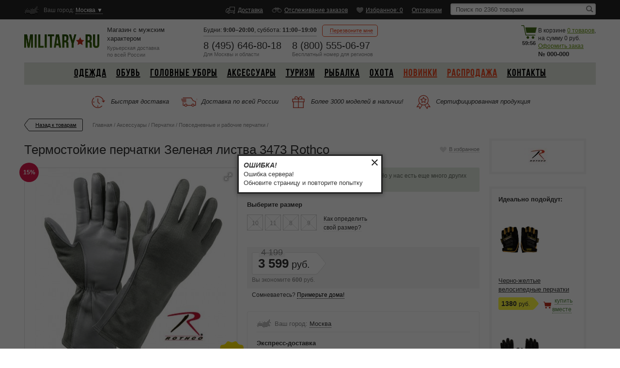

--- FILE ---
content_type: text/html; charset=UTF-8
request_url: https://www.military.ru/item/termostojkie_perchatki_zelenaya_listva_3473/
body_size: 18107
content:
<!DOCTYPE html>
<html lang="ru">
<head>
    <script>window.TIMERS = { DOMContentLoadStart: new Date()};</script>
    <meta name="google-site-verification" content="dM-bK7dO2T1QMfYs_NGL2yYLzsUsMmTVtn-OlkSj1LQ" />
        <meta http-equiv="Content-Type" content="text/html; charset=utf-8" />
    <title>Термостойкие перчатки Зеленая листва 3473 на Милитари.ру - описание, цена, фото</title>
    <meta name="keywords" content="Термостойкие перчатки Зеленая листва 3473, купить Термостойкие перчатки Зеленая листва 3473" />
    <meta name="description" content="Термостойкие перчатки Зеленая листва 3473 на Милитари.ру. Купить Термостойкие перчатки Зеленая листва 3473 в Москве с доставкой по России" />
    <meta http-equiv="X-UA-Compatible" content="IE=edge">
    <meta name="viewport" content="initial-scale=1.0, user-scalable=0, width=device-width, height=device-height"/>
    <meta name="csrf-token" content="7QDfbBv6r7JVo6Nt5F8TCSZxuzPbmPUGdWeSY0bC" />

        
        
                                
                        <meta property="og:type" content="website" />
                    <meta property="og:image" content="https://static.military.ru/data/military/images/item_photos/small/5061/1364197338.jpg" />
                    <meta property="og:image:secure_url" content="https://static.military.ru/data/military/images/item_photos/small/5061/1364197338.jpg" />
                    <meta property="og:title" content="Термостойкие перчатки Зеленая листва 3473 на Милитари.ру - описание, цена, фото" />
                    <meta property="og:description" content="Термостойкие перчатки Зеленая листва 3473 на Милитари.ру. Купить Термостойкие перчатки Зеленая листва 3473 в Москве с доставкой по России" />
                
    
                
    <link href="/Military/images/favicon.ico" rel="shortcut icon" type="image/x-icon" />
    <link href="/Common/css/general/variables.css?v=7297e9bf202a7bad7de49cee9e1fc9fa" rel="stylesheet" type="text/css" />
    <link href="/Common/css/general/application.css?v=7297e9bf202a7bad7de49cee9e1fc9fa" rel="stylesheet" type="text/css" />
    <link href="/Military/css/general/theme.css?v=7297e9bf202a7bad7de49cee9e1fc9fa" rel="stylesheet" type="text/css" />
    <link href="/Common/css/general/support.css?v=7297e9bf202a7bad7de49cee9e1fc9fa" rel="stylesheet" type="text/css" />
    <link href="/Common/css/general/support_grid.css?v=7297e9bf202a7bad7de49cee9e1fc9fa" rel="stylesheet" type="text/css" />

        <link href="/Common/js/general/owl2/dist/assets/owl.carousel.min.css" rel="stylesheet" type="text/css" />
    <link href="/Common/js/general/owl2/dist/assets/owl.theme.default.min.css" rel="stylesheet" type="text/css" />
    <link href="/Common/js/general/fotorama/fotorama.css" rel="stylesheet" />

    <link rel="stylesheet" href="/Common/css/banner/through_item_card_timer.css">
</head>
<body class="no-touch">

    
    
    <div class="silent-scrollable">

        
    <div class="fixed-header">
        <div class="center">
            <div class="fh-tel-wrap">
                <div>
                    <p><a href="tel:8 (495) 646-80-18">8 (495) 646-80-18</a></p>
                    <span>Москва и область</span>
                </div>
                <div>
                    <p><a href="tel:8 (800) 555-06-97">8 (800) 555-06-97</a></p>
                    <span>по России бесплатно</span>
                </div>
            </div>
            <a href="/cart/" class="f-kor"><span class="js-cart-items-count">0</span></a>
        </div>
    </div>

        <div class="top-header">
        <div class="center">
            <div class="regoin">
                <p>
                    <strong>Ваш город:</strong>
                    <span class="js-change-location"
                          data-current-phone-code="+7"
                    >
                        Москва
                        &#9660;
                    </span>
                </p>
            </div>

            
                
        <ul class="th-list">

            
                                    <li>
                        <a href="/dostavka/" class="navbar-delivery">
                            Доставка
                        </a>
                    </li>
                                    <li>
                        <a href="/tracking/" class="navbar-tracking">
                            Отслеживание заказов
                        </a>
                    </li>
                                    <li>
                        <a href="/favorites/" class="navbar-favorite js-navbar-favorite">
                            Избранное: 0
                        </a>
                    </li>
                                    <li>
                        <a href="/optovikam/" class="">
                            Оптовикам
                        </a>
                    </li>
                
            
        </ul>

                    <form action="/catalog/" method="GET">
                <div class="search">
                    <input type="text" name="search" value="" placeholder="Поиск по 2360 товарам" autocomplete="off" class="js-search-text in1" />
                    <input type="image" name="" src="/Common/images/search-icon.png" class="js-search-submit go-search" />
                </div>
                <div class="js-search-autocomplete search-autocomplete" data-url="/search/">
                    <ul></ul>
                </div>
            </form>
        
    
        </div>
    </div>
    <div class="center">
        <div class="head">
            <a href="/">
                <img src="https://static.military.ru/images/military/src/1504003751_4922.png" width="155" class="logo" /></a>
            <div class="h1">Магазин с мужским <br> характером <span>Курьерская доставка<br />
                    по всей России</span></div>
            <div class="shedule">
                                    <span>Будни: <strong>9:00–20:00</strong>,</span>
                    <span>суббота: <strong>11:00–19:00</strong></span>
                            </div>
            <div class="htel">
                <div class="ht">
                    <p><a href="tel:8 (495) 646-80-18">8 (495) 646-80-18</a></p>
                    <div>Для Москвы и области</div>
                </div>
                <div class="ht">
                    <p><a href="tel:8 (800) 555-06-97">8 (800) 555-06-97</a></p>
                    <div>Бесплатный <span>номер</span> для регионов</div>
                </div>
            </div>
            <div class="call-to-me">
                <div class="ctm"><span>Перезвоните мне</span></div>
                <div class="pop callback-pop"> <span class="pop-arrow"></span>
                    <div class="close"></div>
                    <form class="callback js-callback-form" action="/order/" data-url-success="/order/">
                        <input type="hidden" name="order_type" value="callback">
                        <div class="call">
                            <p>Ваше имя</p>
                            <input name="client_name" type="text" class="in4" >
                        </div>
                        <div class="err js-callback-form-name-err" style="display: none;">Обязательное поле</div>
                        <div class="call">
                            <p>Телефон</p>
                            <input name="client_phone" class="in4 tel js-tel-callback" type="tel" placeholder="Номер телефона">
                        </div>
                        <div class="err js-callback-form-phone-err" style="display: none;">Обязательное поле</div>
                        <div class="call"><a href="#" class="but2 js-callback-order-submit">Отправить</a></div>
                        <div class="loading" style="margin-right: 140px;display:none;">&nbsp;</div>
                        <p class="call-txt">
                            Наши сотрудники обязательно перезвонят<br />
                            вам в ближайшее время.
                            <br>
                            <span class="wrap-offer-contract-link">
                                Нажимая кнопку "отправить" я соглашаюсь с договором
                                <a href="#" class="js-offer-contract-popup-show">оферты</a>
                            </span>
                        </p>
                    </form>
                </div>
            </div>
            <div class="korzina js-cart-info" data-js-cart-object="[]">
                
                <span class="for-mobile-label"><a href="/cart/" rel="nofollow" class="js-cart-items-count">0</a></span>
                <div class="kor-ico">
                    <img src="/Military/images/icon-basket.png" width="32" height="28" />
                    <p class="js-cart-timer">59:59</p>
                </div>
                <div class="kor-txt">В корзине
                    <a href="/cart/" rel="nofollow"><span class="js-cart-items-count">0</span>
                        <span class="js-cart-items-products-declension">товаров</span></a>, <br />
                    на сумму
                    <span class="js-cart-items-cost price-r">0</span>
                    <div>
                        <a href="/cart/" rel="nofollow">Оформить заказ</a>
                    </div>
                </div>
                                <div class="cart-number"><span>№ </span><span class="js-roistat-visit">000-000</span></div>
                            </div>
        </div>
    </div>
    <div class="nav-search">
        <div><img src="/Common/images/search-icon2.png" width="18" height="19" alt=""/><span>Поиск</span></div>
        <div class="wrap-catalog-button js-wrap-catalog-button"><img src="/Common/images/burger-icon.png" width="16" height="13" alt=""/><span>Каталог</span></div>
    </div>


        <div class="center frame">

            
    
        
        <div class="nav-marker"></div>
        <div class="nav ext-menu">


            <div class="nav-mobile">
                <span></span>
                Категории товаров
            </div>

            <div class="nav-list">

                
                    
                        <div class="nav-item dropable ">
                            <a style="" href="/catalog/voennaya_odezhda/">
                                Одежда
                            </a>
                            <span class="dr-arr "></span>

                            
                                <ul>

                                                                            <li>
                                            <a href="/catalog/voennye_kostyumy/">
                                                Военные костюмы
                                            </a>
                                        </li>
                                                                            <li>
                                            <a href="/catalog/kurtki/">
                                                Куртки
                                            </a>
                                        </li>
                                                                            <li>
                                            <a href="/catalog/plashchi/">
                                                Плащи
                                            </a>
                                        </li>
                                                                            <li>
                                            <a href="/catalog/shtany/">
                                                Штаны
                                            </a>
                                        </li>
                                                                            <li>
                                            <a href="/catalog/shorty/">
                                                Шорты
                                            </a>
                                        </li>
                                                                            <li>
                                            <a href="/catalog/perchatki/">
                                                Перчатки
                                            </a>
                                        </li>
                                                                            <li>
                                            <a href="/catalog/zhilety/">
                                                Жилеты
                                            </a>
                                        </li>
                                                                            <li>
                                            <a href="/catalog/termobele/">
                                                Термобелье
                                            </a>
                                        </li>
                                    
                                </ul>

                             

                        </div>

                        <img src="/Common/images/slash.png" width="7" height="25" alt="" />

                    
                        <div class="nav-item dropable ">
                            <a style="" href="/catalog/voennaya_obuv/">
                                Обувь
                            </a>
                            <span class="dr-arr "></span>

                            
                                <ul>

                                                                            <li>
                                            <a href="/catalog/voennye_botinki/">
                                                Военные ботинки
                                            </a>
                                        </li>
                                    
                                </ul>

                             

                        </div>

                        <img src="/Common/images/slash.png" width="7" height="25" alt="" />

                    
                        <div class="nav-item dropable ">
                            <a style="" href="/catalog/golovnye_ubory/">
                                Головные уборы
                            </a>
                            <span class="dr-arr "></span>

                            
                                <ul>

                                                                            <li>
                                            <a href="/catalog/kepki/">
                                                Кепки
                                            </a>
                                        </li>
                                    
                                </ul>

                             

                        </div>

                        <img src="/Common/images/slash.png" width="7" height="25" alt="" />

                    
                        <div class="nav-item dropable ">
                            <a style="" href="/catalog/aksessuary/">
                                Аксессуары
                            </a>
                            <span class="dr-arr "></span>

                            
                                <ul>

                                                                            <li>
                                            <a href="/catalog/rjukzaki/">
                                                Рюкзаки
                                            </a>
                                        </li>
                                                                            <li>
                                            <a href="/catalog/armejskie_zhetony_braslety_i_cepi/">
                                                Армейские жетоны, браслеты и цепи
                                            </a>
                                        </li>
                                                                            <li>
                                            <a href="/catalog/alpinistskoe_snaryazhenie/">
                                                Альпинистское снаряжение
                                            </a>
                                        </li>
                                                                            <li>
                                            <a href="/catalog/pogony_zvezdochki_flagi_i_nashivki/">
                                                Погоны, звездочки, флаги и нашивки
                                            </a>
                                        </li>
                                                                            <li>
                                            <a href="/catalog/fonari/">
                                                Фонари
                                            </a>
                                        </li>
                                                                            <li>
                                            <a href="/catalog/prochee/">
                                                Прочее
                                            </a>
                                        </li>
                                    
                                </ul>

                             

                        </div>

                        <img src="/Common/images/slash.png" width="7" height="25" alt="" />

                    
                        <div class="nav-item dropable ">
                            <a style="" href="/catalog/tovary_dlya_turizma_i_otdyha_na__prirode/">
                                Туризм
                            </a>
                            <span class="dr-arr "></span>

                            
                                <ul>

                                                                            <li>
                                            <a href="/catalog/palatki/">
                                                Палатки
                                            </a>
                                        </li>
                                                                            <li>
                                            <a href="/catalog/spalnye_meshki_i_gamaki/">
                                                Спальные мешки и гамаки
                                            </a>
                                        </li>
                                    
                                </ul>

                             

                        </div>

                        <img src="/Common/images/slash.png" width="7" height="25" alt="" />

                    
                        <div class="nav-item dropable ">
                            <a style="" href="/catalog/rybalka/">
                                Рыбалка
                            </a>
                            <span class="dr-arr "></span>

                             

                        </div>

                        <img src="/Common/images/slash.png" width="7" height="25" alt="" />

                    
                        <div class="nav-item dropable ">
                            <a style="" href="/catalog/ohota/">
                                Охота
                            </a>
                            <span class="dr-arr "></span>

                             

                        </div>

                        <img src="/Common/images/slash.png" width="7" height="25" alt="" />

                    
                
                
                    <div class="more-nav">
                        <span></span>
                        <div>
                                                            <div class="nav-item selected-nav">
                                    <a href="/catalog/novinki/">
                                        Новинки
                                    </a>
                                </div>
                                                                    <img src="/Common/images/slash.png" width="7" height="25" alt="" />
                                                                                            <div class="nav-item selected-nav">
                                    <a href="/catalog/sale/">
                                        Распродажа
                                    </a>
                                </div>
                                                                    <img src="/Common/images/slash.png" width="7" height="25" alt="" />
                                                                                            <div class="nav-item ">
                                    <a href="/contacts/">
                                        Контакты
                                    </a>
                                </div>
                                                                                    </div>
                    </div>

                            </div>
        </div>

    
    
    
    <div class="options">
        <div class="opt">
            <div class="op2"></div>
            Быстрая доставка
            <div class="pop pop-opt">
                <span class="pop-arrow"></span>
                Чтобы определить какая модель вам более всего подходит, мы предоставляем возможность заказать до 4х предметов одежды или обуви и после примерки выбрать те, которые вам больше всего понравятся.
            </div>
        </div>
        <div class="opt">
            <div class="op3"></div>
            Доставка по всей России
            <div class="pop pop-opt">
                <span class="pop-arrow"></span>
                В нашем интернет-магазине вы можете померить любой товар абсолютно бесплатно до совершения покупки. Выбрав несколько моделей, вы сможете купить подходящую.
            </div>
        </div>
        <div class="opt">
            <div class="op4"></div>
            Более 3000 моделей в наличии!
            <div class="pop pop-opt">
                <span class="pop-arrow"></span>
                Наш магазин является официальным дистрибьютером более 30 брендов из США и Европы. Мы торгуем только оригинальными товарами. Качество подтверждено соответствующими сертификатами.
            </div>
        </div>
        <div class="opt">
            <div class="op5"></div>
            Сертифицированная продукция
            <div class="pop pop-opt">
                <span class="pop-arrow"></span>
                Мы заботимся о наших покупателях, поэтому в нашем магазине Вы найдете только те товары, чье качество подтверждено международными сертификатами соответствия.
            </div>
        </div>
    </div>



            
    
    
    
    
    
    
                    <a href="/" class="back">Назад к товарам</a>
        
        <p class="bar ">
                            
                                    <a class="breadcrumb-index-0" href="/">Главная</a> /
                                            
                                    <a class="breadcrumb-index-1" href="/catalog/aksessuary/">Аксессуары</a> /
                                            
                                    <a class="breadcrumb-index-2" href="/catalog/perchatki/">Перчатки</a> /
                                            
                                    <a class="breadcrumb-index-3" href="/catalog/povsednevnye_i_rabochie_perchatki/">Повседневные и рабочие перчатки</a> /
                                            
                                    <span class="last-breadcrumb breadcrumb-index-4"></span>
                                    </p>

        <br class="clear">

    


    
    <div class="item-left">

        
        
        <div class="item-header">
            
                                    <h1 class="js-h1">Термостойкие перчатки Зеленая листва 3473 Rothco</h1>
            
                
    <a style="display: block;"
       href="#"
       class="add-fav js-add-fav"
       data-item-id="5061"
       data-url="/favorites/"
    >
        <span>В избранное</span>
    </a>

    <a style="display: none;"
       href="#"
       class="add-fav hov js-destroy-fav"
       data-item-id="5061"
       data-url="/favorites/5061/"
    >
        <span>В избранном</span>
    </a>
        </div>

        
            
        
        <div class="item-l">
            <div class="fotorama" data-nav="thumbs" data-width="100%" data-arrows="always" data-max-width="100%"
                 data-height="400" data-allowfullscreen="true" data-fit="scaledown" data-thumbheight="105"
                 data-thumbwidth="78"
                 data-thumbmargin="10" data-thumbborderwidth="1" data-loop="true"
                 data-click="true"
            >
                                                            <img src="https://static.military.ru/data/military/images/item_photos/medium/5061/1364197338.jpg" width="280" height="390"
                             data-full="https://static.military.ru/data/military/images/item_photos/large/5061/1364197338.jpg"
                             alt="Термостойкие перчатки Зеленая листва 3473" title="Термостойкие перчатки Зеленая листва 3473"
                        />
                                                </div>
                            <div class="gar">
                    <div class="garant"><span class="pop-arrow"></span>Если в каком-либо магазине, Вы нашли этот товар по
                        более низкой цене, сообщите нам об этом, и мы сделаем Вам более выгодное предложение!
                    </div>
                </div>
                        <div class="label-group">
                                                    <div class="label-rounded label-discount">15%</div>
                            </div>
        </div>
        <div class="item-r js-item-wdg js-item-main-wdg"
             data-item-ecommerce-info="{&quot;id&quot;:5061,&quot;name&quot;:&quot;\u0422\u0435\u0440\u043c\u043e\u0441\u0442\u043e\u0439\u043a\u0438\u0435 \u043f\u0435\u0440\u0447\u0430\u0442\u043a\u0438 \u0417\u0435\u043b\u0435\u043d\u0430\u044f \u043b\u0438\u0441\u0442\u0432\u0430 3473&quot;,&quot;brand&quot;:&quot;Rothco&quot;,&quot;category&quot;:&quot;\u041f\u0435\u0440\u0447\u0430\u0442\u043a\u0438&quot;,&quot;price&quot;:3599,&quot;old_price&quot;:4199,&quot;item_modification_id&quot;:11708,&quot;type&quot;:&quot;\u0410\u043a\u0441\u0435\u0441\u0441\u0443\u0430\u0440\u044b&quot;}"
             data-item-info="{&quot;item_modification_id&quot;:11708,&quot;size_title&quot;:&quot;&quot;,&quot;title&quot;:&quot;\u0422\u0435\u0440\u043c\u043e\u0441\u0442\u043e\u0439\u043a\u0438\u0435 \u043f\u0435\u0440\u0447\u0430\u0442\u043a\u0438 \u0417\u0435\u043b\u0435\u043d\u0430\u044f \u043b\u0438\u0441\u0442\u0432\u0430 3473&quot;,&quot;slug&quot;:&quot;termostojkie_perchatki_zelenaya_listva_3473&quot;,&quot;img_src&quot;:&quot;https:\/\/static.military.ru\/data\/military\/images\/item_photos\/small\/5061\/1364197338.jpg&quot;,&quot;price&quot;:3599,&quot;discount_price&quot;:0}"
             data-item-url="/item/termostojkie_perchatki_zelenaya_listva_3473/"
             data-item-id="5061"
             data-wdg-type="show"
        >
                            <div class="defi">К сожалению данный товар весь раскуплен. Но у нас есть еще много других моделей!</div>
            
                            <div style="margin-bottom:11px"><strong>Выберите размер</strong></div>
                <div class="size2">
                                                                                                        <div class="si2">
                                    10
                                </div>
                                                                                                                <div class="si2">
                                    11
                                </div>
                                                                                                                <div class="si2">
                                    8
                                </div>
                                                                                                                <div class="si2">
                                    9
                                </div>
                                                                                        </div>
            
                            <div class="more-size">
                    <a href="#" class="js-show-table-sizes">Как определить <br />свой размер?</a>
                </div>

                <br class="clear">
            
            

            <div class="big-details ">
                <div class="bp">
                                                                        <div class="big-price">
                                <b class="price-r r-sm">3599</b>
                                <p class="price-r r-no">4199</p>
                            </div>
                            <p class="economy">Вы экономите <strong>600</strong> руб.</p>
                                            
                </div>
                            </div>

            <div class="defi js-item-cart-added" style="display:none;">
                Товар успешно добавлен в корзину<br>
                Вы можете перейти к
                <a href="/cart/">оформлению заказа</a>
            </div>

                            <p class="somn">Сомневаетесь? <span class="js-show-fitting-on-home">Примерьте дома!</span></p>
            
            <div class="reg-delivery">

                <div class="regd">Ваш город: <span class="js-change-location">
                        Москва
                    </span></div>
                
                                            
                            <p class="del">
                                <strong>
                                    Экспресс-доставка
                                </strong>
                                — Можем доставить
                                сегодня при заказе до 16:00
                                — 900 руб
                            </p>

                        
                            <p class="del">
                                <strong>
                                    Курьерская доставка CDEK
                                </strong>
                                — Можем доставить
                                через 2-3 дня
                                — 195 руб
                            </p>

                                                                    
                            <p class="del">
                                <strong>
                                    Самовывоз CDEK
                                </strong>
                                — Можно забрать
                                завтра или послезавтра
                                — 200 руб
                            </p>

                                                                                        
                
                <a href="#" class="js-show-delivery-text">Подробнее о доставке и оплате</a>
            </div>
        </div>

        
        <br class="clear">
        <br>
        <br>
        <div class="tabs-wrap">

            <div class="similar-scroll-tabs">
                <div class="owl-carousel owl-similar-tabs">
                    <div class="tab-item act-tab">Основное</div>
                    <div class="tab-item">Доставка</div>
                    <div class="tab-item">Оплата</div>
                    <div class="tab-item">Бренд</div>
                    <div class="tab-item">Отзывы: <strong>0</strong></div>
                    <div class="tab-item">Вопросы: <strong>0</strong></div>
                </div>
            </div>

            <div class="tab-box">
                <div class="tb" style="display:block">
                    <div class="it-desc">
                        <h2>Описание товара</h2>
                        <p>Термостойкие перчатки Зеленая листва 3473.</p> 
<p>Описание:</p> 
<ul> 
  <li>Сделаны из овчинной кожи, термостойких тканей и нитей,</li> 
  <li>Огнеупорные,</li> 
  <li>Соответствуют спецификации 81188c,</li> 
  <li>Цвет лиственно-зеленый.</li> 
</ul> 
<p><br /></p> 
<p><br /></p>
                    </div>
                    <div class="det-list">
                        <h2>Характеристики</h2>
                        <ul class="list3">
                            <li>
                                <span>Артикул</span>
                                <span class="l2">2007642</span>
                            </li>

                            <li>
                                <span>Бренд</span>
                                <span class="l2">
                                    <a href="/brands/rothco/">Rothco</a>
                                </span>
                            </li>

                                                            <li>
                                    <span>Производство</span>
                                    <span class="l2">США</span>
                                </li>
                            
                            
                                                    </ul>
                    </div>
                    <br class="clear">
                </div>
                                    <div class="tb">
                        <p>Мы осуществляем <strong>бесплатную доставку</strong> по Москве всех заказов стоимостью от&nbsp;<strong>5000 рублей.&nbsp;</strong><br />
Услуга &quot;Бесплатная доставка&quot; не распространяется на продукцию бренда Apple.<br />
Доставка по Москве осуществляется на следующий день после заказа.<br />
<br />
Данный товар мы можем доставить следующими способами:</p>

<p>Все возможные способы доставки и оплаты для Вашего региона можно узнать на странице &quot;Доставка&quot;, указав в поле &quot;Регион&quot;&nbsp; Ваш город доставки.</p>

<div class="pay-select-box" style="border: medium none;"><img src="https://static.vipbikini.ru/data/uploads/military/images/d1.jpg" />
<div class="h404 tal">Military Express</div>

<ul>
	<li>&mdash; Курьер Military.ru предварительно созванивается с Вами, чтобы уточнить условия и время доставки</li>
	<li>&mdash; Вы имеете право примерить вещи, время ожидания курьера &ndash; не более 15 минут</li>
	<li>&mdash; Вы имеете право полностью или частично отказаться от заказанного товара в момент доставки</li>
</ul>
</div>

<div class="pay-select-box"><img src="https://static.vipbikini.ru/data/uploads/military/images/d3.jpg" />
<div class="h404 tal">Почта России</div>

<ul>
	<li>&mdash; отправления через Почту России осуществляются после получения 100% предоплаты стоимости заказы и доставки.</li>
	<li>&mdash; отправления осуществляются на следующий рабочий день после получения предоплаты.</li>
	<li>&mdash; при данном способе доставки недоступна &quot;предварительная примерка&quot;.</li>
</ul>
</div>

<div class="pay-select-box"><img src="https://static.vipbikini.ru/data/uploads/military/images/d2.jpg" />
<div class="h404 tal">EMS Почта России</div>

<ul>
	<li>&mdash; отправления через EMS Почту России осуществляются после получения 100% предоплаты стоимости заказы и доставки.</li>
	<li>&mdash; отправления осуществляются на следующий рабочий день после получения предоплаты.</li>
	<li>&mdash; при данном способе доставки недоступна &quot;предварительная примерка&quot;.</li>
</ul>
</div>

                    </div>
                                                    <div class="tb">
                        <div class="pay-select-box"> <img src="https://static.vipbikini.ru/data/uploads/military/images/deli2.jpg" /> <div class="h404 tal">Наличными курьеру</div> 
  <ul> 
    <li>—  Оплата наличными курьеру производится после получения заказа</li> 
    <li>—  Вы имеете право примерить вещи до оплаты заказа<br /></li> 
  </ul> 
</div> 
<div class="pay-select-box"> <img src="https://static.vipbikini.ru/data/uploads/military/images/deli1.jpg" /> <div class="h404 tal">Банковская карта</div> 
  <ul> 
    <li>—  Для оплаты банковской картой при оформлении заказа выберите в качестве Способа оплаты "Банковской картой"<br /></li> 
    <li>— Оплата производится он-лайн <b>через платежную систему Robokassa</b> непосредственно на сайте этой системы.</li> 
    <li>— Все данные передаются
   по закрытым банковским сетям <b>высшей степени защиты</b>, что  исключает возможность доступа к ним сторонних лиц.</li> 
  </ul> 
</div> 
<div style="border: medium none;" class="pay-select-box"> <img src="https://static.vipbikini.ru/data/uploads/military/images/deli3.jpg" /> <div class="h404 tal">Яндекс.Деньги</div> 
  <ul> 
    <li>— Для оплаты через систему Яндекс.Деньги при оформлении заказа выберите в качестве Способа оплаты "Электронными деньгами "</li> 
    <li> — Оплата производится он-лайн <b>через платежную систему Robokassa</b> непосредственно на сайте этой системы.</li> 
    <li>— Все данные передаются
   по закрытым банковским сетям <b>высшей степени защиты</b>, что  исключает возможность доступа к ним сторонних лиц.</li> 
  </ul> 
</div>
                    </div>
                                <div class="tb">
                    <div class="bra1"><img src="https://static.military.ru/data/images/brands/image/Rothco/1429533127.jpg" alt="Rothco" width="123" height="35"></div>
                    <div class="bra2">
                        <div class="h404 tal">Rothco</div>
                        <p>Американская компания Rothco с&nbsp;1953 года производит качественную одежду, обувь, головные уборы и аксессуары&nbsp;для военных. Компания уже более 60 лет верна высоким стандартам качества. Сегодня в ассортименте Rothco можно найти не только спецодежду и снаряжение для армии, но и удобную прочную одежду в стиле милитари.&nbsp;</p>

                    </div>
                    <br class="clear">
                </div>
                <div class="tb">
                    <div class="com-header">
                        <h2>0 отзывов покупателей</h2>
                        <a data-item-id="5061" href="#" class="but8 js-btn-review-form-show">Написать отзыв</a></div>
                    <div class="wrap-questions js-wrap-reviews">
                                            </div>
                </div>

                <div class="tb">
                    <div class="com-header">
                        <div class="h404 tal">0 вопросов покупателей</div>
                        <a data-item-id="5061" href="#" class="but8 js-btn-question-form-show">Задать вопрос</a></div>
                    <div class="wrap-questions js-wrap-questions">
                                            </div>
                </div>
            </div>
        </div>
        
                    <div class="opt3 hide-767">
    <div class="opt3i">
        <img src="/Military/images/options/i1_mini.png">
        <span>Доставка <br />за 3 часа</span>
    </div>
    <img src="/Common/images/slash3.png" width="11" height="38" class="slash" />
    <div class="opt3i">
        <img src="/Military/images/options/i2_mini.png">
        <span>Доставка <br />по всей России</span>
    </div>
    <img src="/Common/images/slash3.png" width="11" height="38" class="slash" />
    <div class="opt3i">
        <img src="/Military/images/options/i5_mini.png">
        <span>Более 3000 моделей <br />в наличии</span>
    </div>
    <img src="/Common/images/slash3.png" width="11" height="38" class="slash" />
    <div class="opt3i">
        <img src="/Military/images/options/i4_mini.png">
        <span>Сертифицированная <br />продукция</span>
    </div>
    
    
        
        
    
</div>
        
        
        
            
    </div>


    
    <div class="item-right">

        <div class="cart-box1 brand">
                        <a href="/brands/rothco/">
            <img class="brand-logo-sidebar-brand" src="https://static.military.ru/data/images/brands/image/Rothco/1429533127.jpg" alt="Rothco" title="Rothco" width="123" height="35" />
        </a>
            </div>

                    <div class="cart-box1 other-item">
            <strong>Идеально подойдут:</strong>
            
                <div class="oth-it js-item-wdg" data-item-info="{&quot;item_modification_id&quot;:875721,&quot;size_title&quot;:&quot;L&quot;,&quot;title&quot;:&quot;\u0427\u0435\u0440\u043d\u043e-\u0436\u0435\u043b\u0442\u044b\u0435 \u0432\u0435\u043b\u043e\u0441\u0438\u043f\u0435\u0434\u043d\u044b\u0435 \u043f\u0435\u0440\u0447\u0430\u0442\u043a\u0438&quot;,&quot;slug&quot;:&quot;cherno-zheltye_velosipednye_perchatki&quot;,&quot;img_src&quot;:&quot;https:\/\/static.military.ru\/data\/military\/images\/item_photos\/small\/143957\/1528882159_8265.jpg&quot;,&quot;price&quot;:1380,&quot;discount_price&quot;:0}"
                     data-del-when-added="1" data-wdg-type="associated"
                >
                    <div class="t">
                        <a href="/item/cherno-zheltye_velosipednye_perchatki/" class="oth-link">
                            <img src="https://static.military.ru/data/military/images/item_photos/small/143957/1528882159_8265.jpg" width="86" height="129"
                                 alt="Черно-желтые велосипедные перчатки" title="Черно-желтые велосипедные перчатки" />
                        </a>
                    </div>
                    <a href="/item/cherno-zheltye_velosipednye_perchatki/" class="oth-link">Черно-желтые велосипедные перчатки</a>
                    <div class="pr-in">
                        <div class="price3">
                                                                                            1380 <span>руб.</span>
                                                    </div>

                        <div class="in-kor in-kor2">
                        <span class="ko-drop  js-item-thumb-size-select"
                        >купить <br />вместе</span>
                                                            <div class="pop in-kor-pop js-item-thumb-size-selector">
                                    <span class="pop-arrow"></span>
                                    <div class="close"></div>
                                    <p>Выберите размер</p>
                                    <div class="size2">
                                                                                                                                    <div class="si2">10</div>
                                                                                                                                                                                <div class="si2">8</div>
                                                                                                                                                                                <div class="si js-item-size js-add-to-cart
                                                                                                            act-size
                                                                                                            "
                                                     data-item-modification-id="875721"
                                                >9</div>
                                                                                                                        </div>
                                </div>
                                                    </div>

                    </div>
                </div>
            
                <div class="oth-it js-item-wdg" data-item-info="{&quot;item_modification_id&quot;:875725,&quot;size_title&quot;:&quot;XL&quot;,&quot;title&quot;:&quot;\u0427\u0435\u0440\u043d\u044b\u0435 \u0441\u043f\u043e\u0440\u0442\u0438\u0432\u043d\u044b\u0435 \u043f\u0435\u0440\u0447\u0430\u0442\u043a\u0438&quot;,&quot;slug&quot;:&quot;chernye_sportivnye_perchatki&quot;,&quot;img_src&quot;:&quot;https:\/\/static.military.ru\/data\/military\/images\/item_photos\/small\/143958\/1528882387_5634.jpg&quot;,&quot;price&quot;:1560,&quot;discount_price&quot;:0}"
                     data-del-when-added="1" data-wdg-type="associated"
                >
                    <div class="t">
                        <a href="/item/chernye_sportivnye_perchatki/" class="oth-link">
                            <img src="https://static.military.ru/data/military/images/item_photos/small/143958/1528882387_5634.jpg" width="86" height="129"
                                 alt="Черные спортивные перчатки" title="Черные спортивные перчатки" />
                        </a>
                    </div>
                    <a href="/item/chernye_sportivnye_perchatki/" class="oth-link">Черные спортивные перчатки</a>
                    <div class="pr-in">
                        <div class="price3">
                                                                                            1560 <span>руб.</span>
                                                    </div>

                        <div class="in-kor in-kor2">
                        <span class="ko-drop  js-item-thumb-size-select"
                        >купить <br />вместе</span>
                                                            <div class="pop in-kor-pop js-item-thumb-size-selector">
                                    <span class="pop-arrow"></span>
                                    <div class="close"></div>
                                    <p>Выберите размер</p>
                                    <div class="size2">
                                                                                                                                    <div class="si js-item-size js-add-to-cart
                                                                                                            act-size
                                                                                                            "
                                                     data-item-modification-id="875725"
                                                >10</div>
                                                                                                                                                                                <div class="si js-item-size js-add-to-cart
                                                                                                            "
                                                     data-item-modification-id="875723"
                                                >8</div>
                                                                                                                                                                                <div class="si js-item-size js-add-to-cart
                                                                                                            "
                                                     data-item-modification-id="875724"
                                                >9</div>
                                                                                                                        </div>
                                </div>
                                                    </div>

                    </div>
                </div>
                    </div>
    
            <div class="yandex-market-reviews">
        <!--noindex-->
        <a href="https://clck.yandex.ru/redir/dtype=stred/pid=47/cid=2508/*https://market.yandex.ru/shop/38080/reviews" rel="nofollow"><img src="https://clck.yandex.ru/redir/dtype=stred/pid=47/cid=2507/*https://grade.market.yandex.ru/?id=38080&action=image&size=3" border="0" width="200" height="125" alt="Читайте отзывы покупателей и оценивайте качество магазина на Яндекс.Маркете" /></a>
        <!--/noindex-->
    </div>

    </div>



            
    <br class="clear" />
    <div class="sertif">
        <p>Сертификаты:</p>
        <div><img src="/Common/images/sert1.jpg" width="124" height="67" /><img src="/Common/images/sert2.jpg" width="160" height="67" /></div>
    </div>
    <br class="clear" />

    <div class="footer-nav">

        
            
        <p>

            
                                    <a href="/about/">
                        О компании
                    </a>
                    <img src="/Common/images/slash.png" />
                                    <a href="/dostavka/">
                        Доставка и оплата
                    </a>
                    <img src="/Common/images/slash.png" />
                                    <a href="/ask_question/">
                        Вопросы и ответы
                    </a>
                    <img src="/Common/images/slash.png" />
                                    <a href="/tablica_razmerov_odezhdy/">
                        Размеры
                    </a>
                    <img src="/Common/images/slash.png" />
                                    <a href="/contacts/">
                        Контактная информация
                    </a>
                    <img src="/Common/images/slash.png" />
                                    <a href="/reviews/">
                        Отзывы
                    </a>
                    <img src="/Common/images/slash.png" />
                
            
        </p>

    
            
        <div class="we-on-soc">
            <div>Мы в сети:</div>

                                                <a rel="nofollow" target="_blank" title="Вконтакте" href="https://vk.com/military_ru">
                        <img src="/Common/images/so1.png" width="28" height="28" />
                    </a>
                            
        </div>

    
    </div>

    <div class="pay-box">
        <div class="pb1">
            <p>Способы<br />
                оплаты:</p>
            <span><img src="/Common/images/pay1.jpg"/></span>
            <span><img src="/Common/images/pay2.jpg"/></span>

            
            <span><img src="/Common/images/pay4.jpg"/></span>

            
        </div>
        <div class="pb2"><img src="/Common/images/slash2.png" width="13" height="48" /></div>
        <div class="pb1">
            <p>Способы<br />
                доставки:</p>
            <span><img src="/Common/images/pay8.jpg"/></span>
            <span><img src="/Common/images/pay9.jpg"/></span>
            <span><img src="/Military/images/pay10.jpg"/></span>
            <span><img src="/Common/images/pay11.jpg"/></span>
            
        </div>
        <br class="clear" />
    </div>


        </div>

    </div>

    
    <div class="footer1">
        <div class="center">
            <div class="f1t1">
                                    По будням: <strong>9:00–20:00</strong>, <br />
                    в субботу: <strong>11:00–19:00</strong>
                            </div>
            <div class="ftel">
                <div class="ht">
                    <p><a href="tel:8 (495) 646-80-18">8 (495) 646-80-18</a></p>
                    <div>Для Москвы и области</div>
                </div>
                <div class="ht">
                    <p><a href="tel:8 (800) 555-06-97">8 (800) 555-06-97</a></p>
                    <div>Бесплатный номер для регионов</div>
                </div>
            </div>
            <div class="f1t2"><strong>Адрес нашего офиса:</strong><br />
                г. Москва, ул. Отрадная, 2Бс9, БЦ Технопарк Отрадное, 7 этаж
            </div>
        </div>
    </div>
    <div class="footer2">
        <div class="center">
            <p class="f2t1">&copy; 2009&ndash;2026 Военный магазин<br /> <q>MILITARY.RU</q> Все права защищены.</p>
            <p class="f2t2"> Перепечатка материалов и использование фотографий<br />
                допускается только с согласия владельцев сайта <br />
                и при наличии активной ссылки на www.military.ru <br />
                Информация, размещенная на сайте, носит ознакомительный <br />
                характер и ни при каких условиях не является <br />
                публичной офертой, определяемой <br />
                положениями Статьи 437 Гражданского кодекса РФ.</p>
            <div class="s4et">
                            </div>
        </div>
    </div>

    <div class="hidden js-shop-widget" data-slug="pixel" data-url="/pixel/"></div>


                <div class="affiliate_widget" data-slug="yandex_metrika" data-public-id="19893037"></div>

                    <div class="affiliate_plugin_widget" data-slug="yandex_commerce"
                 data-is-available="1"
            >

            </div>
            
    
    
                <div class="affiliate_widget" data-slug="roistat" data-public-id="c968a9e8ea22d32a8a82301025199707"></div>
    
    
    
                <div class="affiliate_widget" data-slug="marketcall" data-is-enabled="1" data-public-id="1890"></div>
    
    
    
    
    <div class="wrap-x js-screen-block">
        <div class="pop-in">
            <div class="pop-in2">
                <div class="pop-in3 js-wrap-x">
                    <div class="popup pop-preloader">
                        <svg xmlns:svg="http://www.w3.org/2000/svg" xmlns="http://www.w3.org/2000/svg" xmlns:xlink="http://www.w3.org/1999/xlink" version="1.0" width="50px" height="50px" viewBox="0 0 128 128" xml:space="preserve">
                            <g transform="rotate(270 64 64)">
                                <path d="M59.6 0h8v40h-8V0z" fill="#003a44" fill-opacity="1"></path>
                                <path d="M59.6 0h8v40h-8V0z" fill="#ccd8da" fill-opacity="0.2" transform="rotate(30 64 64)"></path>
                                <path d="M59.6 0h8v40h-8V0z" fill="#ccd8da" fill-opacity="0.2" transform="rotate(60 64 64)"></path>
                                <path d="M59.6 0h8v40h-8V0z" fill="#ccd8da" fill-opacity="0.2" transform="rotate(90 64 64)"></path>
                                <path d="M59.6 0h8v40h-8V0z" fill="#ccd8da" fill-opacity="0.2" transform="rotate(120 64 64)"></path>
                                <path d="M59.6 0h8v40h-8V0z" fill="#b2c4c7" fill-opacity="0.3" transform="rotate(150 64 64)"></path>
                                <path d="M59.6 0h8v40h-8V0z" fill="#99b0b4" fill-opacity="0.4" transform="rotate(180 64 64)"></path>
                                <path d="M59.6 0h8v40h-8V0z" fill="#7f9ca1" fill-opacity="0.5" transform="rotate(210 64 64)"></path>
                                <path d="M59.6 0h8v40h-8V0z" fill="#66898f" fill-opacity="0.6" transform="rotate(240 64 64)"></path>
                                <path d="M59.6 0h8v40h-8V0z" fill="#4c757c" fill-opacity="0.7" transform="rotate(270 64 64)"></path>
                                <path d="M59.6 0h8v40h-8V0z" fill="#336169" fill-opacity="0.8" transform="rotate(300 64 64)"></path>
                                <path d="M59.6 0h8v40h-8V0z" fill="#194d56" fill-opacity="0.9" transform="rotate(330 64 64)"></path>
                                <animateTransform attributeName="transform" type="rotate" values="0 64 64;30 64 64;60 64 64;90 64 64;120 64 64;150 64 64;180 64 64;210 64 64;240 64 64;270 64 64;300 64 64;330 64 64" calcMode="discrete" dur="1200ms" repeatCount="indefinite"></animateTransform>
                            </g>
                        </svg>
                    </div>
                </div>
            </div>
        </div>
    </div>

    
    <div class="wrap-x js-overlay" id="nav-pop">
        <div class="pop-in">
            <div class="pop-in2">
                <div class="pop-in3 js-wrap-x">

                    <div class="cat-pop">

                        <div class="close4"></div>

                    </div>

                </div>
            </div>
        </div>
    </div>


    
    <div class="region-popup" id="js-location-pop">
        <div class="region-popup-wrap">
            <div class="region-popup-table">
                <div class="region-popup-cell">
                    <div class="region-popup-in" id="region_box"
                         data-cur-region-code="77"
                         data-cur-location-id="97849"
                         data-cur-country-id="1"
                         data-location-regions-url="/location/regions/TMPL/"
                         data-location-cities-url="/location/cities/TMPL/"
                         data-location-set-url="/location/set/"
                         data-location-search-url="/location/search/"
                    >
                        <button class="region-close-button js-location-popup-close-button"></button>
                        <ul class="region-select-tabs" id="country-links">
                            <li data-country="1" class="active" data-flag-url="/Common/images/flag_1.jpg" data-phone-code="+7">
                                <span>Россия</span>
                            </li>
                            <li data-country="2"  data-flag-url="/Common/images/flag_2.jpg" data-phone-code="+375">
                                <span>Белоруссия</span>
                            </li>
                            <li data-country="3"  data-flag-url="/Common/images/flag_3.jpg" data-phone-code="+7843">
                                <span>Казахстан</span>
                            </li>
                            <li data-country="4"  data-flag-url="/Common/images/flag_4.jpg" data-phone-code="037">
                                <span>Другие страны</span>
                            </li>
                        </ul>
                        <div class="region-popup-body">
                            <div class="region-popup-search">
                                <div class="region-popup-selected-city">
                                    <div>город Москва</div>
                                    <p class="parent_regions">
                                        <img src="/Common/images/flag_1.jpg" width="35" height="35">
                                        Россия, 
                                                                                    <span class="location-parent-region">город Москва</span>
                                                                            </p>
                                </div>
                                <div class="region-popup-ajax-search">
                                    <input id="search_region" placeholder="Поиск по названию" class="search_region">
                                    <div id="search_results">
                                        <div class="js-search-location-not-found search-location-not-found">Не найдено</div>
                                        <ul>

                                            <li class="js-tmpl js-search-found-city found-city-template">
                                            <span class="city">
                                                FULL_TITLE
                                            </span><br>
                                                <span class="parent_regions js-search-found-parents">
                                                <img src="" height="16" style="position: relative; top: 3px; padding-right: 6px;">
                                                <span>COUNTRY_TITLE, REGION_TITLE, AREA_TITLE</span>
                                            </span>
                                            </li>

                                        </ul>
                                    </div>
                                </div>
                            </div>
                            <div class="region-body-wrap">
                                <div class="region-left region-popup-header">Регион</div>
                                <div class="region-right region-popup-header">Населенные пункты</div>
                            </div>
                            <div class="region-body-wrap">
                                <div class="region-left region-select js-region-select">
                                    <ul>

                                        <li class="js-region-famous-cities js-reg-el" data-code="famous_cities">
                                            <strong>
                                                <a href="#">Крупные города</a>
                                            </strong>
                                        </li>

                                        <li class="js-region-tmpl js-reg-el"  data-code="">
                                            <a href="#">REGION.FULL_TITLE</a>
                                        </li>

                                    </ul>
                                </div>
                                <div class="region-right region-city-select js-region-city-select">
                                    <ul class="city_box js-city-col-1">
                                        <li>
                                            <span>Б</span>
                                            <a>Березино</a>
                                        </li>
                                        <li>
                                            <a>Борисов</a>
                                        </li>
                                    </ul>

                                    <ul class="city_box js-city-col-2">
                                    </ul>

                                    <ul class="city_box js-city-col-3">
                                    </ul>
                                    <p class="region-popup-bottom-text">Если вашего населенного пункта нет в списке - воспользуйтесь строкой для поиска.</p>
                                </div>
                            </div>
                            <div class="region-select-for-mobile-wrap">
                                <select class="region-tmpl-mob-select">
                                    <option value="" class="js-region-tmpl-mob js-reg-el-mob" style="display:none;">REGION.FULL_TITLE</option>
                                </select>

                                <div class="region-select-box">
                                    <p>Страна</p>
                                    <select class="js-select-country">
                                        <option value="1" data-country="1" selected="selected">Россия</option>
                                        <option value="2" data-country="2" >Белоруссия</option>
                                        <option value="3" data-country="3" >Казахстан</option>
                                        <option value="4" data-country="4" >Другие страны</option>
                                    </select>
                                </div>
                                <div class="region-select-box">
                                    <p>Регион</p>
                                    <select class="js-select-region">
                                        <option value="famous_cities" class="js-region-famous-cities-mob js-reg-el-mob">Крупные города</option>

                                    </select>
                                </div>
                                <div class="region-select-box">
                                    <p>Город</p>
                                    <select class="js-select-city">

                                    </select>
                                </div>
                            </div>
                            <p class="region-popup-bottom-text">После выбора стоимость доставки будет показана до вашего населенного пункта</p>
                        </div>
                    </div>
                </div>
            </div>
        </div>
    </div>

    
    <div class="wrap-x js-wrap-x" id="js-subscriber-pop">
        <div class="pop popup js-popup-subscriber">

            <div class="close2 js-popup-close"></div>

            <div class="popup-head js-popup-head">

            </div>

            <div class="popup-body js-popup-body">

            </div>

        </div>
    </div>


    
    
    
    
    <div class="wrap-x js-overlay overlay-pop-offer-contract" id="js-pop-offer-contract" data-url="/get_page_text/dogovor_oferty/" data-is-load="0">
        <div class="pop-in">
            <div class="pop-in2">
                <div class="pop-in3 js-wrap-x">
                    <div class="pop popup popup-offer-contract">
                        <div class="close2"></div>
                        <div class="h4 pop-header">Договор оферты</div>

                    </div>
                </div>
            </div>
        </div>

    </div>


    
    <div class="wrap-x js-overlay overlay-pop-credit-contract" id="js-pop-credit-contract" data-url="/get_page_text/kreslo_v_kredit/" data-is-load="0">
        <div class="pop-in">
            <div class="pop-in2">
                <div class="pop-in3 js-wrap-x">
                    <div class="pop popup popup-credit-contract">
                        <div class="close2"></div>
                        <div class="h4 pop-header">Условия кредитования</div>

                    </div>
                </div>
            </div>
        </div>

    </div>


        

    
    <div class="wrap-x js-overlay" id="call_me">
        <div class="pop-in">
            <div class="pop-in2">
                <div class="pop-in3 js-wrap-x">
                    <form class="callback pop popup js-callback-form" action="/order/" data-url-success="/order/">
                        <div class="close2 js-popup-close"></div>

                        <input name="order_type" value="callback" type="hidden">
                        <div class="call">
                            <p>Ваше имя</p>
                            <input name="client_name" class="in4" type="text">
                        </div>
                        <div class="err js-callback-form-name-err" style="display: none;">Обязательное поле</div>
                        <div class="call">
                            <p>Телефон</p>
                            <input name="client_phone" class="in4 tel js-tel-callback" placeholder="Номер телефона" type="tel">
                        </div>
                        <div class="err js-callback-form-phone-err" style="display: none;">Обязательное поле</div>
                        <div class="call"><a href="#" class="but2 js-callback-order-submit">Отправить</a></div>
                        <div class="loading" style="margin-right: 140px;display:none;">&nbsp;</div>
                        <p class="call-txt">
                            Наши сотрудники обязательно перезвонят<br>
                            вам в ближайшее время.
                            <br>
                            <span class="wrap-offer-contract-link">
                                Нажимая кнопку "отправить" я соглашаюсь с договором
                                <a href="#" class="js-offer-contract-popup-show">оферты</a>
                            </span>
                        </p>
                    </form>
                </div>
            </div>
        </div>
    </div>


    
    <div class="wrap-x js-overlay" id="pop_general_large">
        <div class="pop-in">
            <div class="pop-in2">
                <div class="pop-in3 js-wrap-x">
                    <div class="pop popup pop-general-large js-pop-general-large">
                        <div class="close2"></div>

                        <div class="popup-head js-popup-head">
                        </div>

                        <div class="popup-body js-popup-body">

                        </div>

                    </div>
                </div>
            </div>
        </div>
    </div>


    

    
    <div class="wrap-x js-wrap-x">
        <div class="pop-in">
            <div class="pop-in2">
                <div class="pop-in3">

                    <div class="pop popup js-popup-errors">

                        <div class="close js-popup-close"></div>

                        <div class="popup-head js-popup-head">
                            Ошибка
                        </div>

                        <div class="js-popup-body">

                        </div>

                    </div>

                </div>
            </div>
        </div>
    </div>




    
        <div class="wrap-x js-overlay" id="js-fitting-at-home-pop">
    <div class="pop-in">
        <div class="pop-in2">
            <div class="pop-in3 js-wrap-x">

                <div data-url="/get_page_text/primerka_block/" class="pop popup popup-fitting-at-home js-popup-fitting-at-home">

                    <div class="close2 js-popup-close"></div>

                    <div class="popup-head js-popup-head">

                    </div>

                    <div class="popup-body js-popup-body">

                    </div>

                </div>
            </div>
        </div>
    </div>
</div>

    <div class="wrap-x js-overlay" id="js-delivery-text-pop">
        <div class="pop-in">
            <div class="pop-in2">
                <div class="pop-in3 js-wrap-x">

                    <div class="pop pop-deli js-popup-delivery-text">

                        <div class="close2 js-popup-close"></div>

                        <h2 class="popup-head js-popup-head">
                            Доставка и оплата
                        </h2>

                        <div class="popup-body js-popup-body">

                                                            <div class="header5">
                                    Условия доставки
                                </div>
                                <p>Мы осуществляем <strong>бесплатную доставку</strong> по Москве всех заказов стоимостью от&nbsp;<strong>5000 рублей.&nbsp;</strong><br />
Услуга &quot;Бесплатная доставка&quot; не распространяется на продукцию бренда Apple.<br />
Доставка по Москве осуществляется на следующий день после заказа.<br />
<br />
Данный товар мы можем доставить следующими способами:</p>

<p>Все возможные способы доставки и оплаты для Вашего региона можно узнать на странице &quot;Доставка&quot;, указав в поле &quot;Регион&quot;&nbsp; Ваш город доставки.</p>

<div class="pay-select-box" style="border: medium none;"><img src="https://static.vipbikini.ru/data/uploads/military/images/d1.jpg" />
<div class="h404 tal">Military Express</div>

<ul>
	<li>&mdash; Курьер Military.ru предварительно созванивается с Вами, чтобы уточнить условия и время доставки</li>
	<li>&mdash; Вы имеете право примерить вещи, время ожидания курьера &ndash; не более 15 минут</li>
	<li>&mdash; Вы имеете право полностью или частично отказаться от заказанного товара в момент доставки</li>
</ul>
</div>

<div class="pay-select-box"><img src="https://static.vipbikini.ru/data/uploads/military/images/d3.jpg" />
<div class="h404 tal">Почта России</div>

<ul>
	<li>&mdash; отправления через Почту России осуществляются после получения 100% предоплаты стоимости заказы и доставки.</li>
	<li>&mdash; отправления осуществляются на следующий рабочий день после получения предоплаты.</li>
	<li>&mdash; при данном способе доставки недоступна &quot;предварительная примерка&quot;.</li>
</ul>
</div>

<div class="pay-select-box"><img src="https://static.vipbikini.ru/data/uploads/military/images/d2.jpg" />
<div class="h404 tal">EMS Почта России</div>

<ul>
	<li>&mdash; отправления через EMS Почту России осуществляются после получения 100% предоплаты стоимости заказы и доставки.</li>
	<li>&mdash; отправления осуществляются на следующий рабочий день после получения предоплаты.</li>
	<li>&mdash; при данном способе доставки недоступна &quot;предварительная примерка&quot;.</li>
</ul>
</div>

                            
                                                            <div class="header2">
                                    <div class="header5">
                                        Способы оплаты
                                    </div>
                                </div>
                                <div class="pay-select-box"> <img src="https://static.vipbikini.ru/data/uploads/military/images/deli2.jpg" /> <div class="h404 tal">Наличными курьеру</div> 
  <ul> 
    <li>—  Оплата наличными курьеру производится после получения заказа</li> 
    <li>—  Вы имеете право примерить вещи до оплаты заказа<br /></li> 
  </ul> 
</div> 
<div class="pay-select-box"> <img src="https://static.vipbikini.ru/data/uploads/military/images/deli1.jpg" /> <div class="h404 tal">Банковская карта</div> 
  <ul> 
    <li>—  Для оплаты банковской картой при оформлении заказа выберите в качестве Способа оплаты "Банковской картой"<br /></li> 
    <li>— Оплата производится он-лайн <b>через платежную систему Robokassa</b> непосредственно на сайте этой системы.</li> 
    <li>— Все данные передаются
   по закрытым банковским сетям <b>высшей степени защиты</b>, что  исключает возможность доступа к ним сторонних лиц.</li> 
  </ul> 
</div> 
<div style="border: medium none;" class="pay-select-box"> <img src="https://static.vipbikini.ru/data/uploads/military/images/deli3.jpg" /> <div class="h404 tal">Яндекс.Деньги</div> 
  <ul> 
    <li>— Для оплаты через систему Яндекс.Деньги при оформлении заказа выберите в качестве Способа оплаты "Электронными деньгами "</li> 
    <li> — Оплата производится он-лайн <b>через платежную систему Robokassa</b> непосредственно на сайте этой системы.</li> 
    <li>— Все данные передаются
   по закрытым банковским сетям <b>высшей степени защиты</b>, что  исключает возможность доступа к ним сторонних лиц.</li> 
  </ul> 
</div>
                                                    </div>

                    </div>

                </div>

            </div>
        </div>
    </div>

    <div class="wrap-x js-overlay" id="js-pop-question-form" data-parsley-validate>
        <div class="pop-in">
            <div class="pop-in2">
                <div class="pop-in3 js-wrap-x">
                    <div class="pop add-com popup-question-add js-popup-question-add">
                        <div class="close2"></div>
                        <div class="pop-header">Ваш вопрос</div>

                        <div class="ot">
                            <p>Ваше имя</p>
                            <input data-parsley-ui-enabled="true" data-parsley-length="[2, 20]" data-parsley-required="true" name="name" type="text" class="in9">
                        </div>

                        <div class="ot">
                            <p>Эл. почта</p>
                            <input data-parsley-ui-enabled="true" data-parsley-length="[2, 50]" data-parsley-required="true" name="email" type="email" class="in9">
                        </div>
                        <div class="ot" style="min-height:104px;">
                            <p>Вопрос</p>
                            <textarea data-parsley-ui-enabled="true" data-parsley-required="true" data-parsley-minlength="10" name="question" cols="" rows=""></textarea>
                        </div>
                        <input type="hidden" name="item_id" value="5061">

                        <div class="errors-messages js-errors-messages">

                        </div>

                        <div>
                            <span class="wrap-offer-contract-link">
                                Нажимая кнопку "отправить" я соглашаюсь с договором
                                <a href="#" class="js-offer-contract-popup-show">оферты</a>
                            </span>
                        </div>

                        <div class="wait-for-public">
                            <a href="#" data-url="/question/" class="but5 js-btn-question-form-add">Отправить</a>
                        </div>

                    </div>
                </div>
            </div>
        </div>

    </div>

    <div class="wrap-x js-overlay" id="one-click">
    <div class="pop-in">
        <div class="pop-in2">
            <div class="pop-in3 js-wrap-x">
                <form class="pop one-click-pop js-one-click-form" action="/order/" data-url-success="/order/">
                    <input type="hidden" name="order_type" value="one_click">
                    <input type="hidden" name="page_type" value="item">
                    <div class="close2"></div>
                    <div class="h4">Покупка в 1 клик</div>
                    <div class="one-click-tel">
                        <p>Ваш телефон</p>
                        <input name="client_phone" class="in8 tel" type="tel" placeholder="Номер телефона">
                        <div class="err js-callback-form-phone-err" style="display: none;">Обязательное поле</div>
                    </div>
                    <div class="wait-for-call"><a href="#" class="but5 js-one-click-order-submit">Жду звонка</a>
                        <p>
                            Менеджер перезвонит вам, узнает все <br>
                            детали и сам оформит заказ на ваше имя.
                            <br>
                            <span class="wrap-offer-contract-link">
                                Нажимая кнопку "жду звонка" я соглашаюсь с договором
                                <a href="#" class="js-offer-contract-popup-show">оферты</a>
                            </span>
                        </p>
                    </div>
                </form>
            </div>
        </div>
    </div>
</div>


    <div class="wrap-x js-overlay" id="pop-korz">
    <div class="pop-in">
        <div class="pop-in2">
            <div class="pop-in3 js-wrap-x">
                <div class="pop pop-korz">
                    <div class="close2"></div>
                    <div class="pop-header">Товар добавлен в корзину</div>
                    <div class="kor-wrap">
                        <div class="kl">
                            <div>
                                <img src="" width="90" height="120" class="kl-img js-cart-item-added-img">
                            </div>
                            <div>
                                <img src="/Common/images/shadow.jpg" width="100" height="7">
                            </div>
                        </div>
                        <div class="kr">
                            <div class="h4 js-cart-item-added-title">{item-title}</div>
                            <div class="size3 js-cart-item-added-size" data-modification-name="Размер: ">Размер: {item-size}</div>
                            <div class="price4 js-cart-item-added-price price-r r-sm">{item-price}</div>

                            <p>
                                <a href="#" class="but10">Продолжить покупки</a>
                            </p>

                            <p>
                                <a href="/cart/" class="but11">Оформить заказ</a><br class="clear">
                            </p>
                            
                                
                            
                        </div>
                        <br class="clear">
                    </div>


                                            <div class="header-kor mini-hide js-cart-added-related-header" style="display:none;">Вас могут заинтересовать</div>
                        <div class="kr-wrap mw2 mini-hide js-cart-added-related-items-wrap" style="display:none;">
                            
                                <div class="kr-it js-cart-added-related-item js-cart-added-related-item-template" style="display:none;">
                                    <a href="#" class="ava js-cart-added-related-item-link">
                                        <img src="" width="68" height="102" class="js-cart-added-related-item-img" data-src-static="https://static.military.ru"/>
                                        <span class="js-cart-added-related-item-title">{item-title}</span>
                                    </a>
                                    <div class="price2 js-cart-added-related-item-price price-r r-xs">{item-price} <span>руб.</span></div>
                                </div>
                            
                            <br class="clear">
                        </div>
                    
                </div>
            </div>
        </div>
    </div>
</div>
    <div class="wrap-x js-overlay" id="js-pop-review-form" data-parsley-validate>
    <div class="pop-in">
        <div class="pop-in2">
            <div class="pop-in3 js-wrap-x">
                <div class="pop add-com js-popup-review-add">
                    <input name="author_id" type="hidden">
                    <input name="type_slug" type="hidden" value="client">
                    <div class="close2"></div>
                    <div class="pop-header">Ваш отзыв</div>
                    <div class="ot">
                        <p>Оценка товара</p>
                        <div class="rait3" id="review_star" data-path="/Common/images/raty">

                        </div>
                        <input type="hidden" name="score_value" value="0" data-parsley-ui-enabled="true" data-parsley-range="[1, 5]">
                    </div>
                    <div class="ot">
                        <p>Ваше имя</p>
                        <input data-parsley-ui-enabled="true" data-parsley-length="[2, 20]" data-parsley-required="true" name="name" type="text" class="in9">
                    </div>
                    <div class="ot" style="min-height:104px;">
                        <p>Комментарий</p>
                        <textarea data-parsley-ui-enabled="true" data-parsley-required="true" data-parsley-minlength="10" name="review" cols="" rows=""></textarea>
                    </div>
                    <input type="hidden" name="item_id" value="">

                    <div class="errors-messages js-errors-messages">

                    </div>

                    <div>
                        <span class="wrap-offer-contract-link">
                            Нажимая кнопку "отправить" я соглашаюсь с договором
                            <a href="#" class="js-offer-contract-popup-show">оферты</a>
                        </span>
                    </div>

                    <div class="wait-for-public">
                        <a href="#" data-url="/review/" class="but5 js-btn-review-form-add">Отправить</a>
                    </div>

                </div>
            </div>
        </div>
    </div>

</div>
    <div class="wrap-x js-overlay" id="js-table-sizes-pop">
    <div class="pop-in">
        <div class="pop-in2">
            <div class="pop-in3 js-wrap-x">
                <div data-url="/get_page_text/tablica_razmerov_odezhdy/" class="pop pop-size-big js-popup-table-sizes">

                    <div class="close2 js-popup-close"></div>

                    <div class="popup-head js-popup-head">

                    </div>

                    <div class="popup-body js-popup-body">

                    </div>

                </div>
            </div>
        </div>
    </div>
</div>

    
                            <link href="/Common/css/general/location.css?v=7297e9bf202a7bad7de49cee9e1fc9fa" rel="stylesheet" type="text/css"/>
    <link href="/Common/css/general/subscriber.css?v=7297e9bf202a7bad7de49cee9e1fc9fa" rel="stylesheet" type="text/css" />

    <link rel="stylesheet" href="/Military/css/pagination/paginate.css">
    
    <script src="/Common/js/general/polyfills.js" type="text/javascript"></script>
    <script src="/Common/js/general/jquery/jquery-2.1.1.min.js" type="text/javascript"></script>
    <script src="/Common/js/general/jquery/jquery.redefinition.js?v=7297e9bf202a7bad7de49cee9e1fc9fa"  type="text/javascript"></script>
    <script src="/Common/js/general/jquery/jquery.mask.js" type="text/javascript"></script>
    <script src="/Common/js/general/jquery/jquery.cookie.js" type="text/javascript"></script>

    <script src="/Common/js/general/ajax.handler.js?v=7297e9bf202a7bad7de49cee9e1fc9fa" type="text/javascript"></script>
    <script src="/Common/js/general/ajax.rest.js?v=7297e9bf202a7bad7de49cee9e1fc9fa" type="text/javascript"></script>
    <script src="/Common/js/general/helpers/helper_device.js?v=7297e9bf202a7bad7de49cee9e1fc9fa" type="text/javascript"></script>
    <script src="/Common/js/general/affiliate/service.js?v=7297e9bf202a7bad7de49cee9e1fc9fa" type="text/javascript"></script>
    <script src="/Common/js/general/affiliate/marketcall.js?v=7297e9bf202a7bad7de49cee9e1fc9fa" type="text/javascript"></script>
    <script src="/Common/js/general/affiliate/bacon.js?v=7297e9bf202a7bad7de49cee9e1fc9fa" type="text/javascript"></script>
    <script src="/Common/js/general/affiliate/plugins/yandex_commerce.js?v=7297e9bf202a7bad7de49cee9e1fc9fa" type="text/javascript"></script>
    <script src="/Common/js/general/affiliate/plugins/bacon_1.js?v=7297e9bf202a7bad7de49cee9e1fc9fa" type="text/javascript"></script>
    <script src="/Common/js/general/affiliate/plugins/bacon_2.js?v=7297e9bf202a7bad7de49cee9e1fc9fa" type="text/javascript"></script>
    <script src="/Common/js/general/affiliate/common_data_layer.js?v=7297e9bf202a7bad7de49cee9e1fc9fa"  type="text/javascript"></script>
    <script src="/Common/js/general/helpers/helper_enviroment.js" type="text/javascript"></script>
    <script src="/Common/js/general/auto_price_formatter.js?v=7297e9bf202a7bad7de49cee9e1fc9fa" type="text/javascript"></script>
    <script src="/Common/js/general/shop.js?v=7297e9bf202a7bad7de49cee9e1fc9fa" type="text/javascript"></script>
    <script src="/Common/js/general/application.js?v=7297e9bf202a7bad7de49cee9e1fc9fa" type="text/javascript"></script>
    
    <script src="/Common/js/general/parsley/parsley-2-2-0-rc1.min.js?v=7297e9bf202a7bad7de49cee9e1fc9fa"  type="text/javascript"></script>
    <script src="/Common/js/general/parsley/parsley.i18n.ru.js?v=7297e9bf202a7bad7de49cee9e1fc9fa"  type="text/javascript"></script>
    <script src="/Common/js/general/subscriber.js?v=7297e9bf202a7bad7de49cee9e1fc9fa"  type="text/javascript"></script>
    <script src="/Common/js/general/locator.js?v=7297e9bf202a7bad7de49cee9e1fc9fa"  type="text/javascript"></script>

    <script src="/Common/js/general/helpers/helper_modal.js?v=7297e9bf202a7bad7de49cee9e1fc9fa"  type="text/javascript"></script>
    <script src="/Common/js/general/helpers/helper_service.js?v=7297e9bf202a7bad7de49cee9e1fc9fa"  type="text/javascript"></script>
    <script src="/Common/js/general/helpers/helper_cart.js?v=7297e9bf202a7bad7de49cee9e1fc9fa"  type="text/javascript"></script>
    <script src="/Common/js/item/favorites.js?v=7297e9bf202a7bad7de49cee9e1fc9fa" type="text/javascript"></script>
        <script src="/Common/js/general/owl2/dist/owl.carousel.min.js" type="text/javascript"></script>
    <script src="/Common/js/general/jquery/jquery.mousewheel.min.js" type="text/javascript"></script>
    <script src="/Common/js/general/jquery/jquery.raty.min.js" type="text/javascript"></script>

    <script src="/Common/js/general/fotorama/fotorama.js" type="text/javascript"></script>

    <script src="/Common/js/item/item.js?v=7297e9bf202a7bad7de49cee9e1fc9fa" type="text/javascript"></script>
    <script src="/Common/js/item/cart.js?v=7297e9bf202a7bad7de49cee9e1fc9fa" type="text/javascript"></script>

    <script src="/Common/js/item/question_add.js?v=7297e9bf202a7bad7de49cee9e1fc9fa" type="text/javascript"></script>
    <script src="/Common/js/item/review_add.js?v=7297e9bf202a7bad7de49cee9e1fc9fa" type="text/javascript"></script>
    <script src="/Common/js/item/popups.js?v=7297e9bf202a7bad7de49cee9e1fc9fa" type="text/javascript"></script>

    <script src="/Common/js/general/jquery/jquery.sticky.js" type="text/javascript"></script>
            <script src="/Common/js/general/affiliate/marketcall_widget.js?v=7297e9bf202a7bad7de49cee9e1fc9fa" type="text/javascript"> </script>
                <script src="/Common/js/general/affiliate/roistat.js?v=7297e9bf202a7bad7de49cee9e1fc9fa" type="text/javascript"> </script>
                <script src="/Common/js/general/affiliate/yandex_metrika.js?v=7297e9bf202a7bad7de49cee9e1fc9fa" type="text/javascript"></script>
        <script src="/Common/js/banner/timer2.js?v=7297e9bf202a7bad7de49cee9e1fc9fa"  type="text/javascript"></script>
    <script src="/Common/js/banner/lazy_load.js?v=7297e9bf202a7bad7de49cee9e1fc9fa"  type="text/javascript"></script>
    <script>window.TIMERS.DOMContentLoadEnd = new Date();</script>
</body>
</html>

--- FILE ---
content_type: text/css
request_url: https://www.military.ru/Common/css/banner/through_item_card_timer.css
body_size: 629
content:
.banner-through-item-card-timer {
    background: rgba(0, 0, 0, 0.7);
    position: absolute;
    top: auto;
    bottom: 0;
}

.banner-through-item-card-timer .label-div {
    color: white;
    font-size: 16px;
    padding: 20px 0 0 35px;
    font-family: Arial;
}

.banner-through-item-card-timer .timer-time {
    width: 28px;
    height: 24px;
    border-radius: 4px;
    position: absolute;
    font-size: 13px;
    background-color: white;
    font-family: Arial;
    padding: 3px 0 0 7px;

    top: 50%;
}

.banner-through-item-card-timer .timer-time-label {
    font-family: Arial;
    color: #E1E1E1;
    top: 54%;
    position: absolute;
    font-size: 13px;
}

@media (min-width: 999px) {
    .banner-through-item-card-timer {
        height: 110px;
        width: 370px;
    }

    .banner-through-item-card-timer .timer-time-label {
        top: 52%;
    }

    .banner-through-item-card-timer .timer-time.timer-timer-day {
        left: 10%;
    }

    .banner-through-item-card-timer .timer-time.timer-timer-hour {
        left: 30%;
    }

    .banner-through-item-card-timer .timer-time.timer-timer-minute {
        left: 50%;
    }

    .banner-through-item-card-timer .timer-time.timer-timer-second {
        left: 70%;
    }

    .banner-through-item-card-timer .timer-time-label.timer-time-label-day {
        left: 20%;
    }

    .banner-through-item-card-timer .timer-time-label.timer-time-label-hour {
        left: 40%;
    }

    .banner-through-item-card-timer .timer-time-label.timer-time-label-minute {
        left: 60%;
    }

    .banner-through-item-card-timer .timer-time-label.timer-time-label-second {
        left: 80%;
    }
}

@media (min-width: 767px) and (max-width: 999px) {
    .banner-through-item-card-timer {
        height: 87px;
        width: 270px;
    }

    .banner-through-item-card-timer .label-div {
        font-size: 14px;
        padding: 10px 0 0 15px;
    }

    .banner-through-item-card-timer .timer-time.timer-timer-day {
        left: 5%;
    }

    .banner-through-item-card-timer .timer-time.timer-timer-hour {
        left: 29%;
    }

    .banner-through-item-card-timer .timer-time.timer-timer-minute {
        left: 54%;
    }

    .banner-through-item-card-timer .timer-time.timer-timer-second {
        left: 78%;
    }

    .banner-through-item-card-timer .timer-time-label.timer-time-label-day {
        left: 17%;
    }

    .banner-through-item-card-timer .timer-time-label.timer-time-label-hour {
        left: 42%;
    }

    .banner-through-item-card-timer .timer-time-label.timer-time-label-minute {
        left: 66%;
    }

    .banner-through-item-card-timer .timer-time-label.timer-time-label-second {
        left: 90%;
    }
}

@media (max-width: 767px) {
    .banner-through-item-card-timer {
        height: 60px;
        width: 100%;
        position: relative;
    }

    .banner-through-item-card-timer .label-div {
        font-size: 14px;
        padding: 5px 0 0 30px;
    }

    .banner-through-item-card-timer .timer-time.timer-timer-day {
        left: 5%;
    }

    .banner-through-item-card-timer .timer-time.timer-timer-hour {
        left: 18%;
    }

    .banner-through-item-card-timer .timer-time.timer-timer-minute {
        left: 31%;
    }

    .banner-through-item-card-timer .timer-time.timer-timer-second {
        left: 44%;
    }

    .banner-through-item-card-timer .timer-time-label.timer-time-label-day {
        left: 12%;
    }

    .banner-through-item-card-timer .timer-time-label.timer-time-label-hour {
        left: 25%;
    }

    .banner-through-item-card-timer .timer-time-label.timer-time-label-minute {
        left: 38%;
    }

    .banner-through-item-card-timer .timer-time-label.timer-time-label-second {
        left: 51%;
    }
}

@media (max-width: 540px) {
    .banner-through-item-card-timer .timer-time.timer-timer-day {
        left: 5%;
    }

    .banner-through-item-card-timer .timer-time.timer-timer-hour {
        left: 22%;
    }

    .banner-through-item-card-timer .timer-time.timer-timer-minute {
        left: 38%;
    }

    .banner-through-item-card-timer .timer-time.timer-timer-second {
        left: 54%;
    }

    .banner-through-item-card-timer .timer-time-label.timer-time-label-day {
        left: 14%;
    }

    .banner-through-item-card-timer .timer-time-label.timer-time-label-hour {
        left: 30%;
    }

    .banner-through-item-card-timer .timer-time-label.timer-time-label-minute {
        left: 46%;
    }

    .banner-through-item-card-timer .timer-time-label.timer-time-label-second {
        left: 63%;
    }
}

@media (max-width: 410px) {
    .banner-through-item-card-timer .label-div {
        padding: 5px 0 0 15px;
    }

    .banner-through-item-card-timer .timer-time.timer-timer-hour {
        left: 28%;
    }

    .banner-through-item-card-timer .timer-time.timer-timer-minute {
        left: 53%;
    }

    .banner-through-item-card-timer .timer-time.timer-timer-second {
        left: 78%;
    }

    .banner-through-item-card-timer .timer-time-label.timer-time-label-day {
        left: 17%;
    }

    .banner-through-item-card-timer .timer-time-label.timer-time-label-hour {
        left: 40%;
    }

    .banner-through-item-card-timer .timer-time-label.timer-time-label-minute {
        left: 66%;
    }

    .banner-through-item-card-timer .timer-time-label.timer-time-label-second {
        left: 90%;
    }
}

--- FILE ---
content_type: text/css
request_url: https://www.military.ru/Common/css/general/location.css?v=7297e9bf202a7bad7de49cee9e1fc9fa
body_size: 3136
content:
.region-popup {display:none;}
.region-popup * {margin:0; padding:0; font-family:Arial}
.region-popup {position:fixed; left:0; top:0; right:0; bottom:0; background:rgba(0,0,0,.7); z-index:9999;}
.region-popup-wrap {position:absolute; left:0; top:0; right:0; bottom:0; overflow:auto;}
.region-popup-table { display:table; width:100%; height:100%;}
.region-popup-cell { display:table-cell; width:100%; height:100%; vertical-align:middle; text-align:center; padding:10px;}
.region-popup-in {max-width:800px; margin:0 auto; background:#fff; border-radius:6px; position:relative; box-shadow: 0 10px 25px rgba(0,0,0,.5); text-align:left;}

.region-close-button { position:absolute; z-index:2; width:18px; height:18px; position:absolute; top:7px; right:7px; padding:0; border:0; border-radius:50%; cursor:pointer; background-color:#b1b1b1;background-image: url([data-uri]);}

.region-close-button:hover {background-color:#767676;}
.region-select-tabs { height:32px; border-radius:6px 6px 0 0; padding:5px 20px 0 20px; background: url([data-uri]);}
.region-select-tabs li { height:27px; padding:5px 10px 0 10px; font-size:13px; color:#333; float:left; cursor:pointer; margin-right:5px;}
.region-select-tabs li span { color:#0073b8; border-bottom:1px dotted #0073b8; display:inline-block; line-height: normal;}
.region-select-tabs li span:hover {color:#333; border:0;}
.region-select-tabs li.active { background:#fff; border-radius:6px 6px 0 0;}
.region-select-tabs li.active span {color:#333; border:0;}

.region-popup-body {padding:20px;}
.region-popup-search { margin-bottom:20px;}
.region-popup-search:after, .region-body-wrap:after, .region-city-select:after {clear:both; height:0px; content:''; display:block; overflow:hidden;}
.region-popup-selected-city, .region-popup-ajax-search { width:50%; float:left; position:relative}
.region-popup-selected-city {padding-right:10px;}
.region-popup-selected-city div {font-size:22px; width:100%;  white-space: nowrap; overflow: hidden; text-overflow: ellipsis; line-height:33px;}
.region-popup-selected-city p {font-size:14px; width:100%; white-space: nowrap; overflow: hidden; text-overflow: ellipsis; line-height:16px;}
.region-popup-selected-city p img {vertical-align:middle; margin-right:5px; max-height:16px; width:auto}
.region-popup-ajax-search>input {width:100%; height:33px; border:1px solid #a9a9a9; padding:0 0 0 10px;}

.region-left {width:30%; float:left;}
.region-right {width:70%; float:left; padding-left:10px;}
.region-popup-header {font-size:18px; margin-bottom:10px;}
.region-select, .region-city-select {max-height:350px; overflow:auto; padding-right:10px;}
.region-select li {padding:0 15px; line-height:30px; font-size:13px;}
.region-select a {color: #0073b8; border-bottom: 1px dashed #0073b8; text-decoration:none;}
.region-select a:hover, .city_box li a:hover {color: red; border-bottom: 1px dashed red;}
.region-select li.active {background-color: #ff0; border-radius: 15px;}
.region-select::-webkit-scrollbar {height: 6px; width: 6px; background: #ececec; border-radius: 3px;}
.region-select::-webkit-scrollbar-thumb {background: #848282; border-radius: 3px;}
.region-city-select::-webkit-scrollbar {height: 6px; width: 6px; background: #ececec; border-radius: 3px;}
.region-city-select::-webkit-scrollbar-thumb {background: #848282; border-radius: 3px;}
.region-city-select {padding-right:0;}

.city_box { padding:0 0 0 10px; float:left; width:33.33%;}
.city_box li {padding:0 0 0 20px; position:relative; font-size:13px; line-height:20px; margin-bottom:5px;}
.city_box li span {position:absolute; left:0px; top:0; color:#575757}
.city_box li a {color: #0073b8; border-bottom: 1px dashed #0073b8; text-decoration:none;}
.region-popup-bottom-text {clear:both; text-align:center; color:grey; padding-top:20px; font-size:11px;}

.region-select-for-mobile-wrap {display:none;}


/*Styles for live search*/
#search_results{position:absolute; left:0; top:100%; right:0;border:1px solid #000;margin-top:4px;border-radius:3px;box-shadow:0 0 7px rgba(0,0,0,.3);background-color:#fff;border:1px solid #ccc;max-height:300px;overflow:auto;z-index:9; }
#search_results li{padding:7px 5px 7px 5px;border-bottom:1px solid #ccc;line-height:18px;cursor:pointer}
.loading{background:url(/Common/images/load.gif) center right no-repeat; min-width: 16px; min-height: 16px;}
#reg_list{height:450px;width:220px;overflow:hidden;position:absolute}
.city_box li.active_line{background-color:#ff0;border-radius:15px}.active_line_city a{color:#000;font-weight:bold;border:none}
#city_list_content{height:450px;width:520px;overflow:hidden;position:absolute}

/*For mobile*/
@media (max-width: 767px) {
    .region-select-tabs li, .region-popup-ajax-search, .region-body-wrap {display:none;}
    .region-popup-selected-city {padding:0; width:100%;}
    .region-popup-selected-city p, .region-popup-selected-city div {white-space: normal; overflow: visible; text-overflow: clip;}
    .region-popup-selected-city div {line-height: normal; font-size:18px; margin-bottom:5px;}
    .region-popup-body {padding-top:10px;}
    .region-select-for-mobile-wrap {display: block;}
    .region-select-box {padding-bottom:10px;}
    .region-select-box p {font-size:14px; margin-bottom:5px; font-weight:bold;}
    .region-select-box select {width:100%; height:40px;}
}
.parent_regions .location-parent-region::after{
    content: ", ";
}

.parent_regions .location-parent-region:last-child::after{
    content: ".";
}
.yellow {background-color: #FFEA60;}
.city-substring{background-color: #FFEB9D;}
.js-region-tmpl{display: none;}
.city_box li>a{cursor: pointer;}
.search-location-not-found{
    display: none;
    padding: 0 5px;
}
#search_results{display:none;}
.found-city-template{
    display: none;
}
#search_results li:hover{
    background-color: #FFEA60;
}


/* -------------------------  стили для страницы /dostavka todo: избавиться от #js-...   ------------------------- */

#js-delivery-search-results {
    position: absolute;
    border: 1px solid black;
    width: 330px;
    margin-top: 4px;
    border-radius: 3px;
    box-shadow: 0 0 7px rgba(0,0,0,.3);
    background-color: #fff;
    border: 1px solid #ccc;
    max-height:300px;
    overflow:auto;
    z-index: 9;
}

#js-delivery-search-results ul{margin: 0;}

#js-delivery-search-results .parent_regions {
    padding-top:5px;
    background: 0px 6px no-repeat;
}

#js-delivery-search-results li {padding:7px 5px 7px 5px; border-bottom:1px solid #ccc; line-height:18px; cursor:pointer;}
#js-delivery-search-results .city {font-weight:bold; color:black}

#js-delivery-search-results li:hover{
    background-color: #FFEA60;
}

.ym-balloon{max-width: 200px;}
.ym-balloon-title{font-size:15px;}
.ym-balloon-content{margin: 5px 0;}
.ym-balloon-footer{background-color: #e7e7e7; padding: 3px;}

.region-tmpl-mob-select {
    display: none;
}


--- FILE ---
content_type: text/css
request_url: https://www.military.ru/Military/css/pagination/paginate.css
body_size: 358
content:
.wrap-pager {
    position: relative;
}

.wrap-show-more > a {
    border: 1px solid #eb431c;
    color: #eb431c;
    text-decoration: none;
    border-radius: 3px;
    width: 135px;
    height: 35px;
    position: absolute;
    line-height: 35px;
    right: 0;
    left: 0;
    margin: 0 auto;
}

.no-touch .wrap-show-more > a:hover {
    color: #333;
}


.pager li {
    display: inline-block;
    width: 35px;
}
.pager li a {
    text-decoration: none;

    border-bottom: 2px solid #548041;

    padding: 10px 10px 1px 10px;

    font-weight: bold;

    font-size: 16px;
}

.pager li.pn a {
    border-bottom: none;

}

.pager li.pager-act a {
    border-color: #CCD0DB;

    font-weight: normal;

}

.pager li.pn.pn-active a {
    color: red;
    font-weight: bold;
}

.pager li.pn.pn-active a:hover {
    color: #548041;
}

.pager li.pn.pn-deactive span {
    color: #CCD0DB;
}

@media (max-width: 767px) {
    .center .pager-act {
        background: none !important;
        border-radius: unset !important;
    }
}

@media (max-width: 450px) {
    .pager li {
        width: 30px;
    }
}

--- FILE ---
content_type: text/css
request_url: https://www.military.ru/Military/css/general/fonts.css
body_size: 555
content:
@font-face {
    font-family: "Bebas Neue";
    src: url("../../fonts/BebasNeue Regular.otf") format("truetype");
    font-weight: normal;
    font-style: normal;
}

body {
    font-style: normal;
}

h1, h2, h3, h4, h5, h6 {
    font-family:Arial, Helvetica, sans-serif; font-weight:normal; font-style:normal;
}

.head .h1 {
    font-family:Arial, Helvetica, sans-serif; font-weight:normal; font-style:normal;
}

.head .h1 span {
    font-style: normal;
}

.nav-item>a, .more-nav div>.nav-item a {
    font: 20px/150% 'Bebas Neue';
    font-weight: 600;
}

.some-box h4 {
    font:normal normal 20px/20px Arial, Helvetica, sans-serif;
}

.guarantes h2 {
    font:normal 26px Arial, Helvetica, sans-serif;
}

.header2 h3 {
    font:normal normal 20px/25px Arial, Helvetica, sans-serif;
}

.cart-header {
    font: normal 20px Arial, Helvetica, sans-serif; color:#aaaaaa;
}

.one-click-pop h4, .one-click-pop .h4 {
    font:normal 26px Arial, Helvetica, sans-serif;
}

.txt404 h1 {
    font: normal normal 40px Arial, Helvetica, sans-serif;
}

.h404 {
    font: normal normal 20px Arial, Helvetica, sans-serif;
}

.header5 {
    font: normal normal 20px Arial, Helvetica, sans-serif;
}

/* Delivery Page */
.pop-header {
    font:normal normal 26px Arial, Helvetica, sans-serif;
}

/* Cart 3 */
.total-box-in h2 {
    font:normal normal 26px/25px Arial, Helvetica, sans-serif;
}

.go-next-step {
    font:normal 20px Arial, Helvetica, sans-serif;
}

/* Item */
.item-header h1 {
    font:normal normal 26px Arial, Helvetica, sans-serif;
}

/* Tabs */
.header-kor {
    font:normal 20px Arial, Helvetica, sans-serif;
}

.somn {
    font-style: normal;
}

.more-size a {
    font-style: normal;
}

.big-add p {
    font-style: normal;
}

.defi {
    font-style: normal;
}

.ht div {
    font-size:11px;
    font-style:normal;
}

.economy {
    font-size:12px;
    font-style:normal;
}

.call-txt {
    font-style:normal;
    font-size:12px;
}

.in-kor span {
    font-style:normal;
}

.pager li {
    font:normal 18px/32px Arial, Helvetica, sans-serif;
}

@media (max-width: 767px) {
    .nav-mobile {
        font:normal 22px/40px Arial, Helvetica, sans-serif;
    }

    .item-header h1 {
        font:normal normal 26px Arial, Helvetica, sans-serif;
    }
}

--- FILE ---
content_type: application/javascript
request_url: https://www.military.ru/Common/js/general/subscriber.js?v=7297e9bf202a7bad7de49cee9e1fc9fa
body_size: 653
content:
$(document).ready(function()
{
    $('.btn-subscriber-add').on('click', function(e) {
        e.preventDefault();

        var $this = $(this);
        var $form = $this.parents('.subscriber-wrapper');

        var $emailValidate = $form.find('input[type="email"]').parsley();
        if (!$emailValidate.isValid()) {
            // TODO: убрать это условие когда разберемся с версиями jquery и можно будет пользоваться последней версией parsley (a.grishin)
            if (window.Parsley.version == '2.2.0-rc1') {
                set_popup(window.ParsleyUI.getErrorsMessages($emailValidate)[0]);
            } else {
                set_popup($emailValidate.getErrorsMessages()[0]);
            }

            return false;
        }

        var params = {
            'email': $form.find('input[type="email"]').val(),
            'type': $this.data('type')
        };

        $.ajaxRest().crudStore($this, params, {
            success: function(response) {
                set_popup(response.messages[0].message)
                $.affiliate().yandexMetrika('emailsubscribe');
            }
        });
    });

    function set_popup(body, header, object) {
        if (object === undefined && !(object = $('#js-subscriber-pop'))) {
            return false;
        }

        if (header === undefined) {
            header = 'Подписка';
        }

        object.find('.js-popup-head').text(header);
        object.find('.js-popup-body').text(body);

        return object.fadeIn(500);
    }
});

--- FILE ---
content_type: application/javascript
request_url: https://www.military.ru/Common/js/general/ajax.handler.js?v=7297e9bf202a7bad7de49cee9e1fc9fa
body_size: 1075
content:
;var ajaxHandler = (function($){
    return function (options) {

        var defaultSettings = {
            errorModal: $('.js-popup-errors:first')
        };

        var ajaxHandlerPlugin = function (element, options) {
            var $this = this;
            this.elemet = element;
            this.options = $.extend(defaultSettings, options);

            return $this.init();
        };

        ajaxHandlerPlugin.prototype.isDeveloperMode = function () {
            var developerMode = $.cookie('developer_mode');
            return ~~developerMode;
        };

        ajaxHandlerPlugin.prototype.init = function () {

            var $this = this;

            $this.isDeveloperMode = function() {
                return $this.isDeveloperMode()
            };

            $this.getAjaxSettings = function(element, options){

                var url = null,
                    methodName = null;

                if (element) {
                    url = element.data('url') || '';
                    methodName = element.data('method_name') || '';
                }

                return $.extend(true, {
                    url: url,
                    data: {
                        methodName: methodName,
                        _token: $('meta[name="csrf-token"]').prop('content')
                    }
                }, options);
            };

            $this.sendAjaxRequest = function (data) {
                var settings = $.extend({
                    type: 'POST',
                    url: null,
                    beforeSend: function () {
                    },
                    success: function (response) {
                    },
                    error: function (response) {
                        $this.alertErrors([{message: 'Ошибка сервера!<br/>Обновите страницу и повторите попытку'}]);
                    },
                    complete: function () {
                    },
                    dataType: 'json',
                    data: {},
                    async: true,
                    cache: false
                }, data);

                return $.ajax(settings);
            };

            $this.alertErrors = function (errors) {
                var message = '';
                for (var i in errors) {
                    var error = errors[i];
                    message += error.message + '<br>';
                }

                var errorModal = $this.options.errorModal;
                errorModal.find('.js-popup-head').html('ОШИБКА!');
                errorModal.find('.js-popup-body').html(message);

                $('.js-popup-close', errorModal).on('click', function(){
                    $(this).parents('.js-wrap-x').fadeOut(500);
                });
                errorModal.show().parents('.js-wrap-x').fadeIn(500);
            };

            $this.showPreloader = function(){
                $('.js-screen-block').fadeIn(500);
            };

            $this.hidePreloader = function(){
                $('.js-screen-block').fadeOut(500);
            };

            $this.showPreloaderSpinner = function(){
                $('.js-screen-block-spinner').fadeIn(500);
            };

            $this.hidePreloaderSpinner = function(){
                $('.js-screen-block-spinner').fadeOut(500);
            };

            return {
                sendAjaxRequest: function(data){
                    return $this.sendAjaxRequest(data);
                },
                alertErrors: function(errors){
                    return $this.alertErrors(errors);
                },
                showPreloader: function(){
                    $this.showPreloader();
                },
                hidePreloader: function(){
                    $this.hidePreloader();
                },
                showPreloaderSpinner: function(){
                    $this.showPreloaderSpinner();
                },
                hidePreloaderSpinner: function(){
                    $this.hidePreloaderSpinner();
                },
                getAjaxSettings: function(element, options){
                    return $this.getAjaxSettings(element, options);
                },
                isDeveloperMode: function() {
                    return $this.isDeveloperMode();
                }
            };
        };

        return new ajaxHandlerPlugin(this, options);
    };
})(jQuery);

--- FILE ---
content_type: application/javascript
request_url: https://www.military.ru/Common/js/general/auto_price_formatter.js?v=7297e9bf202a7bad7de49cee9e1fc9fa
body_size: 476
content:
window.formatPrice = function(int){
    var strf = int.replace(/\s/, '');
    strf = parseInt(strf);
    return isNaN(strf) ? int : strf.toLocaleString('ru-RU');
};

(function(){
    var priceFormatClass = 'price-r';

    // automatically formats as price all the elements with class 'price-r'

    var docPriceFormatObserver = new MutationObserver(function(mutations){
        mutations.forEach(function(mutation){
            if (!mutation.addedNodes.length) {return;}

            var target = mutation.target;

            if (target.classList && target.classList.contains(priceFormatClass) && mutation.addedNodes[0].nodeName === '#text') {
                mutation.addedNodes[0].textContent = formatPrice(mutation.addedNodes[0].textContent.trim());
                return;
            }

            if (target.getElementsByClassName && target.getElementsByClassName(priceFormatClass).length) {
                Array.from(target.getElementsByClassName(priceFormatClass)).forEach(function(el){
                    el.textContent = formatPrice(el.textContent.trim());
                });
                return;
            }
        });
    });

    document.addEventListener('DOMContentLoaded', function(){
        Array.from(document.getElementsByClassName(priceFormatClass)).forEach(function(el){
            if(el.childNodes[0] && el.childNodes[0].textContent) {
                el.childNodes[0].textContent = formatPrice(el.childNodes[0].textContent);
            }
        });

        docPriceFormatObserver.observe(document.body, {childList:true, subtree: true});
    });


})();



--- FILE ---
content_type: application/javascript
request_url: https://www.military.ru/Common/js/general/affiliate/roistat.js?v=7297e9bf202a7bad7de49cee9e1fc9fa
body_size: 477
content:
(function($){
    (function (w, d, s, h, id) {
        w.roistatProjectId = id;
        w.roistatHost = h;
        var p = d.location.protocol === "https:" ? "https://" : "http://";
        var u = /^.*roistat_visit=[^;]+(.*)?$/.test(d.cookie) ? "/dist/module.js" : "/api/site/1.0/" + id + "/init";
        var js = d.createElement(s);
        js.async = 1;
        js.src = p + h + u;
        var js2 = d.getElementsByTagName(s)[0];
        js2.parentNode.insertBefore(js, js2);
    })(window, document, 'script', 'cloud.roistat.com', $.affiliate().roistatWidget().data('public-id'));
})(jQuery);